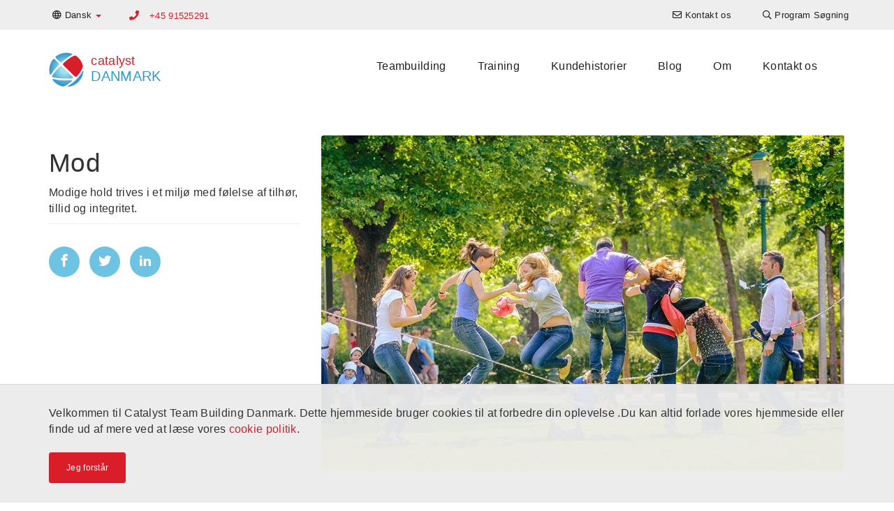

--- FILE ---
content_type: text/html; charset=UTF-8
request_url: https://www.catalystteambuilding.dk/info/courage
body_size: 7327
content:

<!DOCTYPE html>
<html lang="da-DK" dir="ltr">
<head>
    <!-- Global Site Tag (gtag.js) - Google Analytics -->
<script async src="https://www.googletagmanager.com/gtag/js?id=G-NJQWG80W86"></script>
<script>
    window.dataLayer = window.dataLayer || [];
    function gtag(){dataLayer.push(arguments);}
    gtag('js', new Date());

    gtag('config', 'G-NJQWG80W86');
</script>


    <meta charset="UTF-8">
    <meta http-equiv="X-UA-Compatible" content="IE=edge">
    <meta name="viewport" content="width=device-width, initial-scale=1">
    <link href="/favicon.ico" rel="icon" type="image/x-icon" />
    <meta name="csrf-param" content="_csrf-catalyst-cms">
<meta name="csrf-token" content="-5oZA-YhU9r6_48swqPD43RqdsQORT7ZlefgSBI4oLSMt2xmg1I87qDG3h-wm4i8BA4kvUkRcYzg1rUNRXnT4A==">
    <title>Mod - Forstå og udvikl teamfærdigheder</title>
    <meta name="description" content="Modige hold trives i et miljø med følelse af tilhør, tillid og integritet. Sammen holder de ud, når de konfronteres med udfordringer og står over for forandring uden frygt.">
<meta name="twitter:card" content="summary-card-with-large-image">
<meta name="twitter:site" content="">
<meta name="twitter:title" content="Mod">
<meta name="twitter:description" content="Modige hold trives i et miljø med følelse af tilhør, tillid og integritet. Sammen holder de ud, når de konfronteres med udfordringer og står over for forandring uden frygt.">
<meta name="twitter:image" content="https://cms-data.nyc3.cdn.digitaloceanspaces.com/975e5fedf6486e1131562c4ebd49eed93e754acf38e468dc11af07d2699e1d18.jpg">
<meta property="og:title" content="Mod">
<meta property="og:type" content="website">
<meta property="og:url" content="https://www.catalystteambuilding.dk/info/courage">
<meta property="og:image" content="https://cms-data.nyc3.cdn.digitaloceanspaces.com/975e5fedf6486e1131562c4ebd49eed93e754acf38e468dc11af07d2699e1d18.jpg">
<meta property="og:description" content="Modige hold trives i et miljø med følelse af tilhør, tillid og integritet. Sammen holder de ud, når de konfronteres med udfordringer og står over for forandring uden frygt.">
<meta property="og:site_name" content="Catalyst Danmark">
<link href="https://www.catalystteambuilding.dk/info/courage" rel="canonical">
<link href="https://www.catalystteambuilding.dk/info/courage" rel="alternate" hreflang="da-DK">
<link href="https://en.catalystteambuilding.dk/info/courage/" rel="alternate" hreflang="en-DK">
<link href="/assets/a3473978/css/style.min.css" rel="stylesheet">
<link href="/css/all-dd8761e97f63ae432a47c70f2f947bc4.css" rel="stylesheet">        <!-- Google tag (gtag.js) -->
<script async src="https://www.googletagmanager.com/gtag/js?id=G-NJQWG80W86"></script>
<script>
  window.dataLayer = window.dataLayer || [];
  function gtag(){dataLayer.push(arguments);}
  gtag('js', new Date());

  gtag('config', 'G-NJQWG80W86');
</script></head>

<body>
        
    <header>
    <nav class="top-navigation navbar-fixed-top">
        <div class="container">
            <div class="row">
                
<ul class="nav navbar-nav language-switcher">
    <li class="dropdown">
                        <a class="dropdown-toggle" data-toggle="dropdown" href="https://www.catalystteambuilding.dk/info/courage"><i class="far fa-globe"></i> <span class="hidden-xs">Dansk</span> <span
                    class="caret color-catalyst-red"></span></a>
        <ul class="dropdown-menu">
                                        <li><a href="https://en.catalystteambuilding.dk/info/courage/">English</a></li>
                    </ul>
    </li>
</ul>
                                               <p class="primary-phone navbar-text color-catalyst-red">
                                                    <i class="fa fa-phone"></i>
                            <a href="tel:+45 91525291">+45 91525291</a>
                                            </p>
                                
<ul class="nav navbar-nav navbar-right navigation-menu">
    <li class=""><a href="/kontakt-os"><i class="far fa-envelope"></i> <span class="hidden-xs">Kontakt os</span></a></li><li class=""><a href="/teambuilding/teambuilding-event-finder"><i class="far fa-search"></i> <span class="hidden-xs">Program Søgning</span></a></li></ul>

                       </div>
        </div>
    </nav>

    <nav class="navbar main-navigation">
        <div class="container">
            <div class="navbar-header">
                <button type="button" class="navbar-toggle collapsed" data-toggle="collapse" data-target="#navbar" aria-expanded="false" aria-controls="navbar">
                    <span class="sr-only">Toggle navigation</span>
                    <span class="icon-bar"></span>
                    <span class="icon-bar"></span>
                    <span class="icon-bar"></span>
                </button>
                <a class="navbar-brand" href="/">
<div class="widget-page-logo__container vertically-aligned inline">
            <div class="widget-page-logo__image">
            <img src="/images/catalyst-logo.png" alt="Catalyst Logo">
        </div>
        <div class="widget-page-logo__text">
                        <span class="widget-page-logo__text-business color-catalyst-red">catalyst</span>
                                    <span class="widget-page-logo__text-region color-mid-blue">danmark</span>
                    </div>
    </div>


</a>
            </div>
            <div id="navbar" class="navbar-collapse collapse menu">
                
<ul class="nav navbar-nav">
    <li class=""><a href="/teambuilding">Teambuilding </a></li><li class=""><a href="/training">Training</a></li><li class=""><a href="/klient-historier">Kundehistorier</a></li><li class=""><a href="/articles">Blog</a></li><li class=""><a href="/om-os">Om</a></li><li class=""><a href="/kontakt-os">Kontakt os</a></li></ul>

                       </div>
        </div>
    </nav>

</header>
    <section><div class="container"><div class="row"><div id="" class="col-md-4"><div id="" class="widget-tag-title"><h1 class="tag-title">Mod</h1></div><div id="" class="widget-tag-short-description"><p class="tag-short-description">Modige hold trives i et miljø med følelse af tilhør, tillid og integritet.</p></div><div id="" class="widget-social-social-share"><!--noindex--><div class="social-share"><span class="social-share-link-horizontal"><a class="social-network fb" href="http://www.facebook.com/sharer.php?u=https%3A%2F%2Fwww.catalystteambuilding.dk%2Finfo%2Fcourage" rel="noopener" target="_blank"><i class="si si-facebook"></i></a></span><span class="social-share-link-horizontal"><a class="social-network tw" href="http://twitter.com/share?url=https%3A%2F%2Fwww.catalystteambuilding.dk%2Finfo%2Fcourage&amp;text=Modige+hold+trives+i+et+milj%C3%B8+med+f%C3%B8lelse+af+tilh%C3%B8r%2C+tillid+og+integritet.+Sammen+holder+de+ud%2C+n%C3%A5r+de+konfronteres+med+udfordringer+og+st%C3%A5r+over+for+forandring+uden+frygt." rel="noopener" target="_blank"><i class="si si-twitter"></i></a></span><span class="social-share-link-horizontal"><a class="social-network lnkdin" href="https://www.linkedin.com/shareArticle?mini=true&amp;url=https%3A%2F%2Fwww.catalystteambuilding.dk%2Finfo%2Fcourage&amp;title=Mod+-+Forst%C3%A5+og+udvikl+teamf%C3%A6rdigheder&amp;summary=Modige+hold+trives+i+et+milj%C3%B8+med+f%C3%B8lelse+af+tilh%C3%B8r%2C+tillid+og+integritet.+Sammen+holder+de+ud%2C+n%C3%A5r+de+konfronteres+med+udfordringer+og+st%C3%A5r+over+for+forandring+uden+frygt." rel="noopener" target="_blank"><i class="si si-linkedin"></i></a></span></div><!--/noindex--></div></div><div id="" class="col-md-8"><div id="" class="widget-tag-display-image"><div class="tag-display-image">
    <img class="rounded-corners" src="https://cms-data.nyc3.cdn.digitaloceanspaces.com/975e5fedf6486e1131562c4ebd49eed93e754acf38e468dc11af07d2699e1d18-display.jpg" alt="courageous teams"></div>
</div></div></div></div></section><section id="" class="tag-description"><div class="container"><div id="" class="widget-tag-description"><p class="tag-description"><p>Modige hold trives i et miljø med følelse af tilhør, tillid og integritet. De udviser initiativ til at påtage sig mere komplekse projekter sammen for at opnå mere. Sammen holder de ud, når de konfronteres med udfordringer og står over for forandring uden frygt.</p><p>Modige medarbejdere har selvtillid. De prøver mere, stoler mere på og diskuterer mere åbent. Som del af et hold føler de sig værdsat og værdsætter andre. Enkeltpersoner, der føler sig betroede og støttet af deres team, bevæger sig ud af deres komfortzone og står over for nye udfordringer.</p><p>Mod tager tid og praksis at udvikle. Og holdledere spiller en vigtig rolle. Ledere bør udvise en positiv holdning og tilskynde alle teammedlemmer til at tale villigt op og kommunikere deres ideer. Gør aktiv lytning til en vane. Vis interesse for andres meninger ved at stille spørgsmål. Gør en dyd ud af at pleje et miljø, hvor det er OK ikke at kende svaret. Hvor alle føler sig inkluderet, og deres mening værdsættes kreativitet, og diskussion flyder.</p><p>Ledere skal fremme åbenhed og ærlig kommunikation, der fokuserer på løsninger. Giv støtte til teammedlemmer, der tør drøfte, hvad der ikke fungerer, og rejse potentielt følsomme emner. Ved at muliggøre modet til at tale op vil teamet kunne bevæge sig gennem problemer, finde løsninger og tage modige beslutninger.</p><p>Det er vigtigt at skabe muligheder for at lære hvert teammedlem at kende og samtidig kende den værdi og de færdigheder, de bidrager til teamet med. Forståelse og vurdering af individuelle talenter i gruppen gør det muligt for holdene at foretage en grundig og nøjagtig evaluering af muligheder og møde udfordringer med mål. Gennem tid og fælles oplevelser kan de reflektere over fortiden for rationelt at vurdere risiko, træffe beslutninger i samarbejde og undgå udslæt, uproduktive handlinger.</p></p></div></div></section><section id="" class="tag-view-cta"><div class="container"><div id="" class=""><p style="text-align: center;">Tag et kig på vores udvalg af teambuilding aktiviteter.<br>Har du brug for hjælp til at træffe den rigtige beslutning? </p><p style="text-align: center;"><a class="btn btn-catalyst-red" href="/">Kontakt os</a>
</p></div></div></section><section id="" class="cg-fake-bg white-smoke add-border"><div class="container"><div id="" class="widget-program-related-programs"><h3 id="" class="">Related Programs</h3>
<div class="row">
        <div class="col-sm-4 col-md-4">
    
    	<a href="/teambuilding/aktiviteter/orchestrate">
    	
            <div class="cg-card rollover-root">
            
                <div class="cg-card__image-outer">
                    <div class="cg-card__image-inner">
                        
                            <div class="cg-card__image" style="background-image: url('https://cms-data.nyc3.cdn.digitaloceanspaces.com/ad9f793f4d9477bc158a7f6f0ddfcd67eae63223f1b768f4d679b8bcf0dc348b-gallery-thumb.jpg');">
                                                                <img src="https://cms-data.nyc3.cdn.digitaloceanspaces.com/ad9f793f4d9477bc158a7f6f0ddfcd67eae63223f1b768f4d679b8bcf0dc348b-gallery-thumb.jpg" alt="	orchestrate music team building activity">                            </div>

                    </div>
                    <div class="cg-card__logo">                     
                            <img src="https://cms-data.nyc3.cdn.digitaloceanspaces.com/c08cc73bd0dba99e9ac03fcb17adc6535fe0e71613b5d574ff0f441691f585f5-thumb.jpg" alt="orchestrate logo">                        
                    </div>
                </div>
                
                <div class="cg-card__caption">
                    <div class="cg-card__caption-inner title-2-desc-3">
                        <h3>
                            <p class="cg-clamped-title clamp-2" href="/teambuilding/aktiviteter/orchestrate">Orchestrate!</p>
                        </h3>
                        <p class="cg-clamped clamp-3">Gå ud over opfattede begrænsninger til at blive en symfoniorkester i 2 timer! </p>
                    </div>
                </div>
                
            </div>
        </a>
        
    </div>
        <div class="col-sm-4 col-md-4">
    
    	<a href="/teambuilding/aktiviteter/crescendo">
    	
            <div class="cg-card rollover-root">
            
                <div class="cg-card__image-outer">
                    <div class="cg-card__image-inner">
                        
                            <div class="cg-card__image" style="background-image: url('https://cms-data.nyc3.cdn.digitaloceanspaces.com/3ed545dcb94fdd9e80d90cfc2d591b83d57752ee0840fa4dc841662ac5cb7843-gallery-thumb.jpg');">
                                                                <img src="https://cms-data.nyc3.cdn.digitaloceanspaces.com/3ed545dcb94fdd9e80d90cfc2d591b83d57752ee0840fa4dc841662ac5cb7843-gallery-thumb.jpg" alt="crescendo music team building	">                            </div>

                    </div>
                    <div class="cg-card__logo">                     
                            <img src="https://cms-data.nyc3.cdn.digitaloceanspaces.com/4d7cde3404e8dd2954ddf1e5de5f9393ef11d6202e43532afa742be615079681-thumb.jpg" alt="Crescendo Logo">                        
                    </div>
                </div>
                
                <div class="cg-card__caption">
                    <div class="cg-card__caption-inner title-2-desc-3">
                        <h3>
                            <p class="cg-clamped-title clamp-2" href="/teambuilding/aktiviteter/crescendo">Crescendo</p>
                        </h3>
                        <p class="cg-clamped clamp-3">Klassisk musik møder innovativ teambuilding - forvandl jeres deltagere til et strygerorkester på mindre end en time</p>
                    </div>
                </div>
                
            </div>
        </a>
        
    </div>
        <div class="col-sm-4 col-md-4">
    
    	<a href="/teambuilding/aktiviteter/two-tribes">
    	
            <div class="cg-card rollover-root">
            
                <div class="cg-card__image-outer">
                    <div class="cg-card__image-inner">
                        
                            <div class="cg-card__image" style="background-image: url('https://cms-data.nyc3.cdn.digitaloceanspaces.com/c6eef861def8cb21f064c06060cfae6b0b29e170c79b596f596a54ad29f5a2e2-gallery-thumb.jpg');">
                                                                <img src="https://cms-data.nyc3.cdn.digitaloceanspaces.com/c6eef861def8cb21f064c06060cfae6b0b29e170c79b596f596a54ad29f5a2e2-gallery-thumb.jpg" alt="	two tribes indigenous fun games team building">                            </div>

                    </div>
                    <div class="cg-card__logo">                     
                            <img src="https://cms-data.nyc3.cdn.digitaloceanspaces.com/e616c07e24173b3f4cd9e794754a4042f6722603622265a95081e2d0e0cf858a-thumb.jpg" alt="two tribes logo">                        
                    </div>
                </div>
                
                <div class="cg-card__caption">
                    <div class="cg-card__caption-inner title-2-desc-3">
                        <h3>
                            <p class="cg-clamped-title clamp-2" href="/teambuilding/aktiviteter/two-tribes">Two Tribes</p>
                        </h3>
                        <p class="cg-clamped clamp-3">En alternativ olympiade, der giver idræt for alle. Two Tribes er en fejring af spil fra hele verden. </p>
                    </div>
                </div>
                
            </div>
        </a>
        
    </div>
        <div class="col-sm-4 col-md-4">
    
    	<a href="/teambuilding/aktiviteter/speak-up-speak-out">
    	
            <div class="cg-card rollover-root">
            
                <div class="cg-card__image-outer">
                    <div class="cg-card__image-inner">
                        
                            <div class="cg-card__image" style="background-image: url('https://cms-data.nyc3.cdn.digitaloceanspaces.com/fb90648ab31981e29926ffb88558f049ac9898e1b7ad3703b35628c16a8d8c53-gallery-thumb.jpg');">
                                                                <img src="https://cms-data.nyc3.cdn.digitaloceanspaces.com/fb90648ab31981e29926ffb88558f049ac9898e1b7ad3703b35628c16a8d8c53-gallery-thumb.jpg" alt="speak up speak out 	innovative thought business game">                            </div>

                    </div>
                    <div class="cg-card__logo">                     
                            <img src="https://cms-data.nyc3.cdn.digitaloceanspaces.com/a1be95c7d24ad493c9f2bae7b58b88c8b6c1986f2d470ab836bc49f865197cb6-thumb.jpg" alt="speak up speak out logo">                        
                    </div>
                </div>
                
                <div class="cg-card__caption">
                    <div class="cg-card__caption-inner title-2-desc-3">
                        <h3>
                            <p class="cg-clamped-title clamp-2" href="/teambuilding/aktiviteter/speak-up-speak-out">Speak Up Speak Out</p>
                        </h3>
                        <p class="cg-clamped clamp-3">Deltagerne tager ejerskab af din organisations værdier ved hjælp af denne interaktiv platform.</p>
                    </div>
                </div>
                
            </div>
        </a>
        
    </div>
        <div class="col-sm-4 col-md-4">
    
    	<a href="/teambuilding/aktiviteter/one-voice">
    	
            <div class="cg-card rollover-root">
            
                <div class="cg-card__image-outer">
                    <div class="cg-card__image-inner">
                        
                            <div class="cg-card__image" style="background-image: url('https://cms-data.nyc3.cdn.digitaloceanspaces.com/5db447339e9afb1c96787e70e270d2e0b243827db9a9cc92716838274899d14c-gallery-thumb.jpg');">
                                                                <img src="https://cms-data.nyc3.cdn.digitaloceanspaces.com/5db447339e9afb1c96787e70e270d2e0b243827db9a9cc92716838274899d14c-gallery-thumb.jpg" alt="One voice Team singing">                            </div>

                    </div>
                    <div class="cg-card__logo">                     
                            <img src="https://cms-data.nyc3.cdn.digitaloceanspaces.com/6adeb3d70dcb2e5ae1087b8024a85f955fc083abb7a38cdfc7f111462d791d42-thumb.jpg" alt="One Voice Logo">                        
                    </div>
                </div>
                
                <div class="cg-card__caption">
                    <div class="cg-card__caption-inner title-2-desc-3">
                        <h3>
                            <p class="cg-clamped-title clamp-2" href="/teambuilding/aktiviteter/one-voice">One Voice</p>
                        </h3>
                        <p class="cg-clamped clamp-3">Fysisk, sjov og opløftende vokal træning i stor stil </p>
                    </div>
                </div>
                
            </div>
        </a>
        
    </div>
        <div class="col-sm-4 col-md-4">
    
    	<a href="/teambuilding/aktiviteter/beatswork">
    	
            <div class="cg-card rollover-root">
            
                <div class="cg-card__image-outer">
                    <div class="cg-card__image-inner">
                        
                            <div class="cg-card__image" style="background-image: url('https://cms-data.nyc3.cdn.digitaloceanspaces.com/158d2f663b84b70080c2fe522c618a29b07c0aef463dbc2cee76f53740d83fc8-gallery-thumb.jpg');">
                                                                <img src="https://cms-data.nyc3.cdn.digitaloceanspaces.com/158d2f663b84b70080c2fe522c618a29b07c0aef463dbc2cee76f53740d83fc8-gallery-thumb.jpg" alt="physical distanced beatswork">                            </div>

                    </div>
                    <div class="cg-card__logo">                     
                            <img src="https://cms-data.nyc3.cdn.digitaloceanspaces.com/9ceb37c654a7ca2e41a74a6ce5b1fb4b991e03d15b0287fb9538c3151eebfb90-thumb.jpg" alt="Beatswork Logo">                        
                    </div>
                </div>
                
                <div class="cg-card__caption">
                    <div class="cg-card__caption-inner title-2-desc-3">
                        <h3>
                            <p class="cg-clamped-title clamp-2" href="/teambuilding/aktiviteter/beatswork">BeatsWork</p>
                        </h3>
                        <p class="cg-clamped clamp-3">Med de smitsomme rytmer fra  samba, forvandler BeatsWork en gruppe af individer til et stort slagtøjsband. </p>
                    </div>
                </div>
                
            </div>
        </a>
        
    </div>
</div>
</div></div></section><section id="" class=""><div class="container"></div></section>
    <footer class="cg-site-footer">
    <div class="container">
        <div class="xs-block-grid-1 sm-block-grid-2 md-block-grid-4">
            <div>
                <div class="text-center">
                    <div class="cg-site-footer__partner-logo">
                        <img src="https://cms-data.nyc3.digitaloceanspaces.com/400f0b412788ccc1c6ef53d281816da0b12310eac1a89a9d3541c13f9bb2cac7.png" alt="AWA Teambuilding">                    </div>
                    <div class="cg-site-footer__partner-license">
                        <p>AWA Teambuilding har eneret som Danmarks licenseret partner i Catalyst Global Limited
</p>                    </div>
                    <div class="cg-site-footer__license-logo">
                        <a class="cg-fluid-img-link-wrapper" href="https://www.catalystglobal.com"><img
                                    src="/images/catalyst-exclusive-licensee.png" alt="Catalyst Global Exclusive Licensee"></a>
                    </div>
                </div>
            </div>
            <div>
                <div class="cg-site-footer__tag-lists">
                    <h6 class="heading7"><a href="/teambuilding">Populære teambuilding</a>
</h6>
<h6 class="heading7"><a href="/teambuilding/teambuilding-event-kategorier">Teambuilding kategorier</a> </h6>
<h6 class="heading7"><a href="/info/new-teambuilding">Nye teambuilding aktiviteter</a><br></h6>
<p><a href="/info/business-games">Forretningsspil</a><br><a href="/info/construction-invention">Konstruktion og invention</a><br>
	<a href="/info/creative-artistic-team-building">Kreative og kunstneriske aktiviteter</a>
	<br>
	<a href="/">CSR programmer</a>
	<br>
	<a href="/info/energisers">Energisers</a>
	<br>
	<a href="/info/escape-games">Escape Games</a>
	<br>
	<a href="/info/just-for-fun">Just for Fun</a>
	<br>
	<a href="/info/music-events">Musik events</a>
	<br>
	<a href="/info/icebreakers-networking">Networking</a>
	<br>
	<a href="/info/active-team-building">Fysiske + aktive programmer</a>
	<br>
	<a href="/">Rhythmiske programmer</a>
	<br>
	<a href="/info/technology-teambuilding">Teknologibaserede aktiviteter</a>
</p>
<h6 class="heading7"><a href="/teambuilding/teambuilding-begivenheder">Planlæg din anledning<br></a></h6>
<h6 class="heading7"><a href="/training">Fordele ved teambuilding</a></h6>
<h6 class="heading7"><a href="/klient-historier">Kundehistorier</a></h6>                </div>
            </div>
                            <div>
                    <div class="cg-site-footer__locations">
                        
<h6 class="heading7">Lokationer</h6>
<p><strong>Amerika</strong></p>
<ul class="cg-inline-link-list">
        <a href="https://www.catalystteambuilding.ca" target="_blank">Canada</a>,        <a href="https://www.catalystperu.pe" target="_blank">Peru</a>,        <a href="https://www.catalystteambuilding.com" target="_blank">USA</a>,        <a href="https://www.catalystteambuilding.com.br" target="_blank">Brasilien</a>,        <a href="https://www.catalystchile.cl" target="_blank">Chile</a>,        <a href="https://www.catalystargentina.com.ar" target="_blank">Argentina</a>,        <a href="https://www.catalystmexico.com" target="_blank">Mexico</a>,        <a href="https://www.catalystguatemala.gt" target="_blank">Guatemala</a>,        <a href="https://www.catalystteambuilding.com.pa" target="_blank">Panama</a>,        <a href="https://www.catalystteambuilding.com.do" target="_blank">Den Dominikanske Republik</a>,        <a href="https://www.catalystteambuilding.aw" target="_blank">Aruba</a>,        <a href="https://www.catalystteambuilding.cr" target="_blank">Costa Rica</a>,        <a href="https://www.catalystteambuilding.cw" target="_blank">Curacao</a>,        <a href="https://www.catalystteambuilding.co" target="_blank">Colombia</a></ul>
<p><strong>Asien og Stillehavet</strong></p>
<ul class="cg-inline-link-list">
        <a href="https://www.catalystteambuilding.cn" target="_blank">Kina</a>,        <a href="https://www.asiaability.com" target="_blank">Malaysia</a>,        <a href="https://www.catalystteambuilding.com.hk" target="_blank">Hong Kong</a>,        <a href="https://www.catalystteambuilding.sg" target="_blank">Singapore</a>,        <a href="https://www.catalystindonesia.id" target="_blank">Indonesien</a>,        <a href="https://www.catalystteambuilding.in" target="_blank">Indien</a>,        <a href="https://www.catalystteambuildingthailand.com" target="_blank">Thailand</a>,        <a href="https://www.catalystteambuilding.co.nz" target="_blank">New Zealand</a>,        <a href="https://www.catalystteambuilding.com.au" target="_blank"> Australien</a>,        <a href="https://www.catalystteambuilding.vn" target="_blank">Vietnam</a>,        <a href="https://www.catalystteambuilding.jp" target="_blank">Japan</a></ul>
<p><strong>Europa </strong></p>
<ul class="cg-inline-link-list">
        <a href="https://www.catalyst-unrealevents.it" target="_blank">Italien</a>,        <a href="https://www.catalystturkey.com" target="_blank">Tyrkiet</a>,        <a href="https://www.catalystteambuilding.ee" target="_blank"> Estland</a>,        <a href="https://www.catalystteambuilding.co.uk" target="_blank">Det Forenede Kongerige Storbritannien</a>,        <a href="https://www.catalystteambuilding.nl" target="_blank">Holland</a>,        <a href="https://www.catalystteambuilding.fi" target="_blank">Finland</a>,        <a href="https://www.catalystteambuilding.fr" target="_blank"> Frankrig</a>,        <a href="https://www.catalystteambuilding.bg" target="_blank">Bulgarien</a>,        <a href="https://www.catalystteambuilding.kz" target="_blank">Kazakhstan</a>,        <a href="https://www.catalystteambuilding.ie" target="_blank"> Irland</a>,        <a href="https://www.catalystteambuilding.be" target="_blank">Belgien</a>,        <a href="https://www.catalystcyprus.cy/" target="_blank">Cyprus</a>,        <a href="https://www.catalystteambuilding.pl" target="_blank">Polen</a>,        <a href="https://www.catalystteambuilding.ge" target="_blank">Georgien</a>,        <a href="https://www.catalystteambuilding.ch" target="_blank">Schweiz</a>,        <a href="https://www.catalystteambuilding.at" target="_blank"> Østrig</a>,        <a href="https://www.catalystteambuilding.az" target="_blank">Aserbajdsjan</a>,        <a href="https://www.catalystteambuilding.pt" target="_blank">Portugal</a>,        <a href="https://www.catalystteambuilding.gr" target="_blank">Grækenland</a>,        <a href="https://www.catalystteambuilding.lt" target="_blank">Litauen</a>,        <a href="https://www.catalystteambuilding.ro" target="_blank"> Rumænien</a>,        <a href="https://www.catalystczechrepublic.com" target="_blank">Tjekkiet</a>,        <a href="https://www.catalystteambuilding.si" target="_blank">Slovenien</a>,        <a href="https://www.catalystteambuilding.com.mt" target="_blank">Malta</a>,        <a href="https://www.catalystteambuilding.sk" target="_blank">Slovakiet</a>,        <a href="https://www.catalystteambuilding.dk" target="_blank">Danmark</a>,        <a href="https://www.catalystteambuilding.de" target="_blank">Tyskland</a>,        <a href="https://www.catalystspain.es" target="_blank"> Spanien</a>,        <a href="https://www.catalystteambuilding.lv" target="_blank">Letland</a>,        <a href="https://www.catalystteambuilding.se" target="_blank">Sverige</a></ul>
<p><strong>Afrika og Mellemøsten</strong></p>
<ul class="cg-inline-link-list">
        <a href="https://www.catalystpakistan.pk" target="_blank">Pakistan</a>,        <a href="https://www.teambuildingwithbiz.com" target="_blank">Mellem Østen</a>,        <a href="https://www.catalystteambuilding.tn" target="_blank">Tunesien</a>,        <a href="https://www.catalystteambuilding.ng" target="_blank">Nigeria</a>,        <a href="https://www.catalyst.ma" target="_blank">Marokko</a>,        <a href="https://www.catalystteambuilding.co.ke" target="_blank">Kenya</a>,        <a href="https://www.dreamteam.co.za" target="_blank">Sydafrika</a>,        <a href="https://www.catalystteambuilding.co.tz" target="_blank"> Østafrika</a></ul>
                    </div>
                </div>
                        <div>
                <div class="cg-site-footer__contact-us">
                    
                    <h6 class="heading7">Kom i kontakt</h6>
                                            <ul class="cg-unstyled-list">
                                                                                                                                    <li class="vertically-aligned">
                                        <i class="fa fa-envelope" aria-hidden="true"></i>
                                                                                    <a href="/cdn-cgi/l/email-protection#4a23242c250a292b3e2b2633393e3e2f2b27283f23262e23242d642e21"><span class="__cf_email__" data-cfemail="7a13141c153a191b0e1b1603090e0e1f1b17180f13161e13141d541e11">[email&#160;protected]</span></a>
                                                                            </li>
                                                                                                                                                                    <li class="vertically-aligned">
                                        <i class="fa fa-phone" aria-hidden="true"></i>
                                                                                    <a href="tel:+45 91525291">+45 91525291</a>
                                                                            </li>
                                                                                                                                                                    <li class="vertically-aligned">
                                        <i class="fa fa-map-marker" aria-hidden="true"></i>
                                                                                    <div class="address">AWA Teambuilding Aps
Lille Strandstraede 11
1254 Copenhagen K</div>
                                                                            </li>
                                                                                                                                                </ul>
                                        <a class="btn btn-block btn-lg btn-catalyst-red"
                       href="/kontakt-os">Kom i kontakt</a>
                </div>
                
<div class="social-buttons pad-less no-pad-bottom">
    <ul class="cg-unstyled-list">
                                    <li>
                    <a class="cg-round-icon cg-blue fab fa-facebook-f" href="https://www.facebook.com/afterworkarrangement"
                       title="Find os på Facebook" arial-hidden="true" aria-label="Find os på Facebook"
                       target="_blank"></a>
                </li>
                                                                    <li>
                    <a class="cg-round-icon cg-blue fab fa-linkedin-in" href="https://www.linkedin.com/company/2940952"
                       title="Find os på Linkedin" arial-hidden="true" aria-label="Find os på Linkedin"
                       target="_blank"></a>
                </li>
                                                                                                                                <li>
                    <a class="cg-round-icon cg-blue fab fa-youtube" href="https://www.youtube.com/@awateambuilding7542"
                       title="Se os på Youtube" arial-hidden="true" aria-label="Se os på Youtube"
                       target="_blank"></a>
                </li>
                        </ul>
</div>            </div>

        </div>
        <div class="cg-site-footer__bottom">
            <div class="row">
                <div class="col-sm-6">
                    <div class="vertically-aligned inline">
                        <div class="cg-site-footer__logo-bottom">
                            <img src="/images/logo-footer.png">
                        </div>
                        <div class="cg-site-footer__copyright">
                            <h6>Catalyst Global</h6>
                            <p>Copyright © 2026 Catalyst Limited</p>
                        </div>
                    </div>
                </div>
                <div class="col-sm-6">
                    <div class="cg-site-footer__menu-bottom vertically-aligned">
                        <ul class="cg-unstyled-list">
                                                            <li>
                                    <a href="/cookie-politik">Cookie Politik</a>
                                </li>
                                                            <li>
                                    <a href="/fortroligheds-politik">Fortrolighedspolitik</a>
                                </li>
                                                            <li>
                                    <a href="/vilkar-for anvendelse">Vilkår for anvendelse</a>
                                </li>
                                                    </ul>
                    </div>
                </div>
            </div>
        </div>
</footer>

    
<div class="cg-cookie-policy-disclaimer">
    <div class="container">
        <div class="cg-cookie-policy-disclaimer__inner">
            <p>Velkommen til Catalyst Team Building Danmark. Dette hjemmeside bruger cookies til at forbedre din oplevelse .Du kan altid forlade vores hjemmeside eller finde ud af mere ved at læse vores <a href="/cookie-politik">cookie politik</a>.</p>            <div class="text-left">
                <a class="cg-cookie-policy-disclaimer__accept-btn btn btn-sm btn-catalyst-red">Jeg forstår
</a>
            </div>
        </div>

    </div>
</div>


    <script data-cfasync="false" src="/cdn-cgi/scripts/5c5dd728/cloudflare-static/email-decode.min.js"></script><script src="/js/all-270c821d17fdbc81dd96328524deea56.js"></script>
<script>jQuery(function ($) {
    var $disclaimer = $('.cg-cookie-policy-disclaimer')
      , isConfirmed
    ;

    try { /* catch exception when in private browser mode */
        isConfirmed = localStorage && localStorage.getItem('cg-cookie-policy-confirmed')
    } catch(err) {}

    $disclaimer.find('.cg-cookie-policy-disclaimer__accept-btn').on('click', function() {
        $disclaimer.removeClass('expanded');
        try { /* catch exception when in private browser mode */
            localStorage && localStorage.setItem('cg-cookie-policy-confirmed', 'true');
        } catch(err) {}
    });

    $disclaimer.on('transitionend', function(e) {
        !$disclaimer.is('.expanded') && $disclaimer.hide();
    });

    'true' !== isConfirmed && $disclaimer.show(function(){ $disclaimer.addClass('expanded') });
});</script>    </body>

</html>
